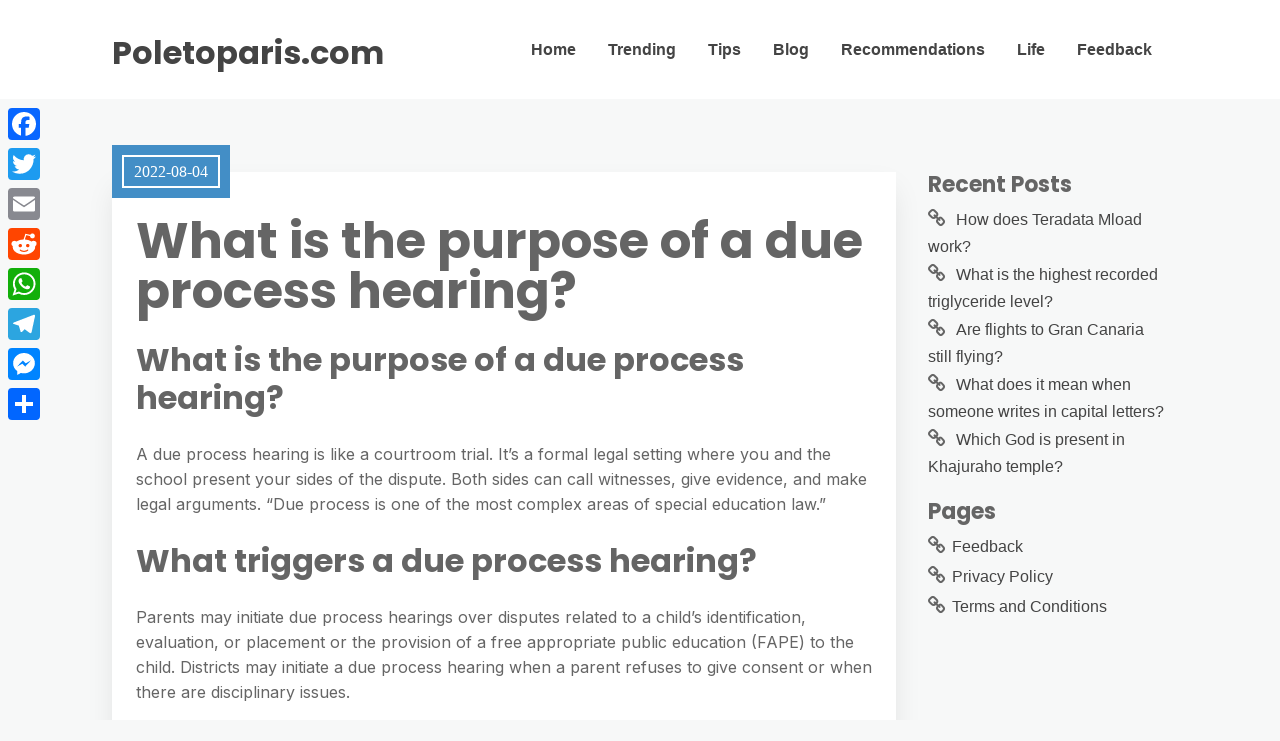

--- FILE ---
content_type: text/html; charset=UTF-8
request_url: https://poletoparis.com/what-is-the-purpose-of-a-due-process-hearing/
body_size: 7717
content:
<!DOCTYPE html>
<html lang="en-US">
	<head>
		<meta charset="UTF-8" />

		<!-- Mobile Specific Data -->
		<meta name="viewport" content="width=device-width, initial-scale=1.0">
		<meta http-equiv="X-UA-Compatible" content="ie=edge">
		<title>What is the purpose of a due process hearing? &#8211; Poletoparis.com</title>
<meta name='robots' content='max-image-preview:large' />
	<style>img:is([sizes="auto" i], [sizes^="auto," i]) { contain-intrinsic-size: 3000px 1500px }</style>
	<link rel='dns-prefetch' href='//static.addtoany.com' />
<link rel='dns-prefetch' href='//fonts.googleapis.com' />
<link rel='stylesheet' id='wp-block-library-css' href="https://poletoparis.com/wp-includes/css/dist/block-library/style.min.css?ver=6.7.4" type='text/css' media='all' />
<style id='classic-theme-styles-inline-css' type='text/css'>
/*! This file is auto-generated */
.wp-block-button__link{color:#fff;background-color:#32373c;border-radius:9999px;box-shadow:none;text-decoration:none;padding:calc(.667em + 2px) calc(1.333em + 2px);font-size:1.125em}.wp-block-file__button{background:#32373c;color:#fff;text-decoration:none}
</style>
<style id='global-styles-inline-css' type='text/css'>
:root{--wp--preset--aspect-ratio--square: 1;--wp--preset--aspect-ratio--4-3: 4/3;--wp--preset--aspect-ratio--3-4: 3/4;--wp--preset--aspect-ratio--3-2: 3/2;--wp--preset--aspect-ratio--2-3: 2/3;--wp--preset--aspect-ratio--16-9: 16/9;--wp--preset--aspect-ratio--9-16: 9/16;--wp--preset--color--black: #000000;--wp--preset--color--cyan-bluish-gray: #abb8c3;--wp--preset--color--white: #ffffff;--wp--preset--color--pale-pink: #f78da7;--wp--preset--color--vivid-red: #cf2e2e;--wp--preset--color--luminous-vivid-orange: #ff6900;--wp--preset--color--luminous-vivid-amber: #fcb900;--wp--preset--color--light-green-cyan: #7bdcb5;--wp--preset--color--vivid-green-cyan: #00d084;--wp--preset--color--pale-cyan-blue: #8ed1fc;--wp--preset--color--vivid-cyan-blue: #0693e3;--wp--preset--color--vivid-purple: #9b51e0;--wp--preset--gradient--vivid-cyan-blue-to-vivid-purple: linear-gradient(135deg,rgba(6,147,227,1) 0%,rgb(155,81,224) 100%);--wp--preset--gradient--light-green-cyan-to-vivid-green-cyan: linear-gradient(135deg,rgb(122,220,180) 0%,rgb(0,208,130) 100%);--wp--preset--gradient--luminous-vivid-amber-to-luminous-vivid-orange: linear-gradient(135deg,rgba(252,185,0,1) 0%,rgba(255,105,0,1) 100%);--wp--preset--gradient--luminous-vivid-orange-to-vivid-red: linear-gradient(135deg,rgba(255,105,0,1) 0%,rgb(207,46,46) 100%);--wp--preset--gradient--very-light-gray-to-cyan-bluish-gray: linear-gradient(135deg,rgb(238,238,238) 0%,rgb(169,184,195) 100%);--wp--preset--gradient--cool-to-warm-spectrum: linear-gradient(135deg,rgb(74,234,220) 0%,rgb(151,120,209) 20%,rgb(207,42,186) 40%,rgb(238,44,130) 60%,rgb(251,105,98) 80%,rgb(254,248,76) 100%);--wp--preset--gradient--blush-light-purple: linear-gradient(135deg,rgb(255,206,236) 0%,rgb(152,150,240) 100%);--wp--preset--gradient--blush-bordeaux: linear-gradient(135deg,rgb(254,205,165) 0%,rgb(254,45,45) 50%,rgb(107,0,62) 100%);--wp--preset--gradient--luminous-dusk: linear-gradient(135deg,rgb(255,203,112) 0%,rgb(199,81,192) 50%,rgb(65,88,208) 100%);--wp--preset--gradient--pale-ocean: linear-gradient(135deg,rgb(255,245,203) 0%,rgb(182,227,212) 50%,rgb(51,167,181) 100%);--wp--preset--gradient--electric-grass: linear-gradient(135deg,rgb(202,248,128) 0%,rgb(113,206,126) 100%);--wp--preset--gradient--midnight: linear-gradient(135deg,rgb(2,3,129) 0%,rgb(40,116,252) 100%);--wp--preset--font-size--small: 13px;--wp--preset--font-size--medium: 20px;--wp--preset--font-size--large: 36px;--wp--preset--font-size--x-large: 42px;--wp--preset--spacing--20: 0.44rem;--wp--preset--spacing--30: 0.67rem;--wp--preset--spacing--40: 1rem;--wp--preset--spacing--50: 1.5rem;--wp--preset--spacing--60: 2.25rem;--wp--preset--spacing--70: 3.38rem;--wp--preset--spacing--80: 5.06rem;--wp--preset--shadow--natural: 6px 6px 9px rgba(0, 0, 0, 0.2);--wp--preset--shadow--deep: 12px 12px 50px rgba(0, 0, 0, 0.4);--wp--preset--shadow--sharp: 6px 6px 0px rgba(0, 0, 0, 0.2);--wp--preset--shadow--outlined: 6px 6px 0px -3px rgba(255, 255, 255, 1), 6px 6px rgba(0, 0, 0, 1);--wp--preset--shadow--crisp: 6px 6px 0px rgba(0, 0, 0, 1);}:where(.is-layout-flex){gap: 0.5em;}:where(.is-layout-grid){gap: 0.5em;}body .is-layout-flex{display: flex;}.is-layout-flex{flex-wrap: wrap;align-items: center;}.is-layout-flex > :is(*, div){margin: 0;}body .is-layout-grid{display: grid;}.is-layout-grid > :is(*, div){margin: 0;}:where(.wp-block-columns.is-layout-flex){gap: 2em;}:where(.wp-block-columns.is-layout-grid){gap: 2em;}:where(.wp-block-post-template.is-layout-flex){gap: 1.25em;}:where(.wp-block-post-template.is-layout-grid){gap: 1.25em;}.has-black-color{color: var(--wp--preset--color--black) !important;}.has-cyan-bluish-gray-color{color: var(--wp--preset--color--cyan-bluish-gray) !important;}.has-white-color{color: var(--wp--preset--color--white) !important;}.has-pale-pink-color{color: var(--wp--preset--color--pale-pink) !important;}.has-vivid-red-color{color: var(--wp--preset--color--vivid-red) !important;}.has-luminous-vivid-orange-color{color: var(--wp--preset--color--luminous-vivid-orange) !important;}.has-luminous-vivid-amber-color{color: var(--wp--preset--color--luminous-vivid-amber) !important;}.has-light-green-cyan-color{color: var(--wp--preset--color--light-green-cyan) !important;}.has-vivid-green-cyan-color{color: var(--wp--preset--color--vivid-green-cyan) !important;}.has-pale-cyan-blue-color{color: var(--wp--preset--color--pale-cyan-blue) !important;}.has-vivid-cyan-blue-color{color: var(--wp--preset--color--vivid-cyan-blue) !important;}.has-vivid-purple-color{color: var(--wp--preset--color--vivid-purple) !important;}.has-black-background-color{background-color: var(--wp--preset--color--black) !important;}.has-cyan-bluish-gray-background-color{background-color: var(--wp--preset--color--cyan-bluish-gray) !important;}.has-white-background-color{background-color: var(--wp--preset--color--white) !important;}.has-pale-pink-background-color{background-color: var(--wp--preset--color--pale-pink) !important;}.has-vivid-red-background-color{background-color: var(--wp--preset--color--vivid-red) !important;}.has-luminous-vivid-orange-background-color{background-color: var(--wp--preset--color--luminous-vivid-orange) !important;}.has-luminous-vivid-amber-background-color{background-color: var(--wp--preset--color--luminous-vivid-amber) !important;}.has-light-green-cyan-background-color{background-color: var(--wp--preset--color--light-green-cyan) !important;}.has-vivid-green-cyan-background-color{background-color: var(--wp--preset--color--vivid-green-cyan) !important;}.has-pale-cyan-blue-background-color{background-color: var(--wp--preset--color--pale-cyan-blue) !important;}.has-vivid-cyan-blue-background-color{background-color: var(--wp--preset--color--vivid-cyan-blue) !important;}.has-vivid-purple-background-color{background-color: var(--wp--preset--color--vivid-purple) !important;}.has-black-border-color{border-color: var(--wp--preset--color--black) !important;}.has-cyan-bluish-gray-border-color{border-color: var(--wp--preset--color--cyan-bluish-gray) !important;}.has-white-border-color{border-color: var(--wp--preset--color--white) !important;}.has-pale-pink-border-color{border-color: var(--wp--preset--color--pale-pink) !important;}.has-vivid-red-border-color{border-color: var(--wp--preset--color--vivid-red) !important;}.has-luminous-vivid-orange-border-color{border-color: var(--wp--preset--color--luminous-vivid-orange) !important;}.has-luminous-vivid-amber-border-color{border-color: var(--wp--preset--color--luminous-vivid-amber) !important;}.has-light-green-cyan-border-color{border-color: var(--wp--preset--color--light-green-cyan) !important;}.has-vivid-green-cyan-border-color{border-color: var(--wp--preset--color--vivid-green-cyan) !important;}.has-pale-cyan-blue-border-color{border-color: var(--wp--preset--color--pale-cyan-blue) !important;}.has-vivid-cyan-blue-border-color{border-color: var(--wp--preset--color--vivid-cyan-blue) !important;}.has-vivid-purple-border-color{border-color: var(--wp--preset--color--vivid-purple) !important;}.has-vivid-cyan-blue-to-vivid-purple-gradient-background{background: var(--wp--preset--gradient--vivid-cyan-blue-to-vivid-purple) !important;}.has-light-green-cyan-to-vivid-green-cyan-gradient-background{background: var(--wp--preset--gradient--light-green-cyan-to-vivid-green-cyan) !important;}.has-luminous-vivid-amber-to-luminous-vivid-orange-gradient-background{background: var(--wp--preset--gradient--luminous-vivid-amber-to-luminous-vivid-orange) !important;}.has-luminous-vivid-orange-to-vivid-red-gradient-background{background: var(--wp--preset--gradient--luminous-vivid-orange-to-vivid-red) !important;}.has-very-light-gray-to-cyan-bluish-gray-gradient-background{background: var(--wp--preset--gradient--very-light-gray-to-cyan-bluish-gray) !important;}.has-cool-to-warm-spectrum-gradient-background{background: var(--wp--preset--gradient--cool-to-warm-spectrum) !important;}.has-blush-light-purple-gradient-background{background: var(--wp--preset--gradient--blush-light-purple) !important;}.has-blush-bordeaux-gradient-background{background: var(--wp--preset--gradient--blush-bordeaux) !important;}.has-luminous-dusk-gradient-background{background: var(--wp--preset--gradient--luminous-dusk) !important;}.has-pale-ocean-gradient-background{background: var(--wp--preset--gradient--pale-ocean) !important;}.has-electric-grass-gradient-background{background: var(--wp--preset--gradient--electric-grass) !important;}.has-midnight-gradient-background{background: var(--wp--preset--gradient--midnight) !important;}.has-small-font-size{font-size: var(--wp--preset--font-size--small) !important;}.has-medium-font-size{font-size: var(--wp--preset--font-size--medium) !important;}.has-large-font-size{font-size: var(--wp--preset--font-size--large) !important;}.has-x-large-font-size{font-size: var(--wp--preset--font-size--x-large) !important;}
:where(.wp-block-post-template.is-layout-flex){gap: 1.25em;}:where(.wp-block-post-template.is-layout-grid){gap: 1.25em;}
:where(.wp-block-columns.is-layout-flex){gap: 2em;}:where(.wp-block-columns.is-layout-grid){gap: 2em;}
:root :where(.wp-block-pullquote){font-size: 1.5em;line-height: 1.6;}
</style>
<link rel='stylesheet' id='meet-minimalist-gfonts-css' href='https://fonts.googleapis.com/css?family=Inter%3A400%2C500%7CPoppins%3A700&#038;subset=cyrillic-ext%2Ccyrillic%2Cvietnamese%2Clatin-ext%2Clatin&#038;ver=1.0.0' type='text/css' media='all' />
<link rel='stylesheet' id='meet-minimalist-slick-css-css' href="https://poletoparis.com/wp-content/themes/meet-minimalist/assets/js/slick/slick.css?ver=6.7.4" type='text/css' media='all' />
<link rel='stylesheet' id='meet-minimalist-parent-style-css' href="https://poletoparis.com/wp-content/themes/minimalist-blog/style.css?ver=6.7.4" type='text/css' media='all' />
<link rel='stylesheet' id='meet-minimalist-main-style-css' href="https://poletoparis.com/wp-content/themes/meet-minimalist/assets/css/main.css?ver=6.7.4" type='text/css' media='all' />
<link rel='stylesheet' id='minimalist-blog-gfonts-css' href='https://fonts.googleapis.com/css?family=Inter%3A400%2C500%7CPoppins%3A700&#038;subset=cyrillic-ext%2Ccyrillic%2Cvietnamese%2Clatin-ext%2Clatin&#038;ver=1.0.0' type='text/css' media='all' />
<link rel='stylesheet' id='minimalist-blog-fontawesome-css' href="https://poletoparis.com/wp-content/themes/minimalist-blog/assets/css/font-awesome.min.css?ver=1.0.0" type='text/css' media='all' />
<link rel='stylesheet' id='minimalist-blog-normalize-css' href="https://poletoparis.com/wp-content/themes/minimalist-blog/assets/css/normalize.css?ver=1.0.0" type='text/css' media='all' />
<link rel='stylesheet' id='minimalist-blog-skeleton-css' href="https://poletoparis.com/wp-content/themes/minimalist-blog/assets/css/skeleton.css?ver=1.0.0" type='text/css' media='all' />
<link rel='stylesheet' id='minimalist-blog-main-style-css' href="https://poletoparis.com/wp-content/themes/minimalist-blog/assets/css/main.css?ver=1.0" type='text/css' media='all' />
<link rel='stylesheet' id='minimalist-blog-style-css-css' href="https://poletoparis.com/wp-content/themes/minimalist-blog/style.css?ver=1.0" type='text/css' media='all' />
<style id='minimalist-blog-style-css-inline-css' type='text/css'>

        .single-masonry .post-date,
        .menubar-close,
        .button,
        .ct-slider-main .ct-cat,
        .item-block .post-excerpt .post-date {
            background-color: #438ec6;
        }
        .grid-item a,
        .footer a:hover,
        a:hover,
        .button:hover,
        .link-pages > .page-numbers,
        h4,
        .next-post-wrap::before,
        .previous-post-wrap::before,
        .main-nav li a:hover,
        ul .highlight::after,
        .ct-slider-main .ct-caption .fpc-underline,
        .item-block .fpc-underline {
            color: #438ec6;
        }
        .button:hover,
        .link-pages > .page-numbers,
        .button {
            border: 1px solid #438ec6;
        }
        .footer {
            border-top: 2px solid #438ec6;
        }
        .footer .footer-site-info {
            border-top: 1px solid #438ec6;
        }
        .grid-item .post-wrap:hover,
        .main-nav > .menu-item-has-children:hover > ul,
        .sticky .post-wrap {
            border-bottom: 1px solid #438ec6;
        }
        .main-nav .menu-item-has-children .menu-item-has-children > ul {
            border-left: 1px solid #438ec6;
        }
        .form-submit #submit,
        .search-submit,
        input[type="search"].search-field,
        input:hover,
        input[type="text"]:hover,
        input[type="email"]:hover,
        input[type="url"]:hover,
        textarea:hover,
        input[type="search"].wp-block-search__input,
        .wp-block-search__button,
        .item-block .fpc-underline,
        .input-newsletter > input,
        .input-newsletter .input-newsletter-button > input  {
            border-bottom-color: #438ec6;
        }
        .single-post-content .post-date,
        .single-page-content .post-date {
            background-color: #438ec6;
            border: 1rem solid #438ec6;
        }
        .entry-footer,
        .comment {
            border-top: 2px solid #438ec6;
        }
        .bypostauthor article {
            border: 2px solid #438ec6;
        }/* Mozilla based browser */
        ::-moz-selection {
            background-color: #438ec6;
            color: #fff;
        }

        /* Opera browser */
        ::-o-selection {
            background-color: #438ec6;
            color: #fff;
        }

        /* Internet Explorer browser*/
        ::-ms-selection {
            background-color: #438ec6;
            color: #fff;
        }

        /* Chrome and safari browser */
        ::-webkit-selection {
            background-color: #438ec6;
            color: #fff;
        }

        /* Default */
        ::selection {
            background-color: #438ec6;
            color: #fff;
        }
</style>
<link rel='stylesheet' id='addtoany-css' href="https://poletoparis.com/wp-content/plugins/add-to-any/addtoany.min.css?ver=1.16" type='text/css' media='all' />
<style id='addtoany-inline-css' type='text/css'>
@media screen and (max-width:980px){
.a2a_floating_style.a2a_vertical_style{display:none;}
}
</style>
<script type="text/javascript" id="addtoany-core-js-before">
/* <![CDATA[ */
window.a2a_config=window.a2a_config||{};a2a_config.callbacks=[];a2a_config.overlays=[];a2a_config.templates={};
/* ]]> */
</script>
<script type="text/javascript" defer src="https://static.addtoany.com/menu/page.js" id="addtoany-core-js"></script>
<script type="text/javascript" src="https://poletoparis.com/wp-includes/js/jquery/jquery.min.js?ver=3.7.1" id="jquery-core-js"></script>
<script type="text/javascript" src="https://poletoparis.com/wp-includes/js/jquery/jquery-migrate.min.js?ver=3.4.1" id="jquery-migrate-js"></script>
<script type="text/javascript" defer src="https://poletoparis.com/wp-content/plugins/add-to-any/addtoany.min.js?ver=1.1" id="addtoany-jquery-js"></script>
<script type="text/javascript" src="https://poletoparis.com/wp-content/themes/meet-minimalist/assets/js/slick/slick.min.js?ver=1.0" id="meet-minimalist-slick-js-js"></script>
<link rel="https://api.w.org/" href="https://poletoparis.com/wp-json/" /><link rel="alternate" title="JSON" type="application/json" href="https://poletoparis.com/wp-json/wp/v2/posts/200243" /><meta name="generator" content="WordPress 6.7.4" />
<link rel="canonical" href="https://poletoparis.com/what-is-the-purpose-of-a-due-process-hearing/" />
<link rel='shortlink' href="https://poletoparis.com/?p=200243" />
<link rel="alternate" title="oEmbed (JSON)" type="application/json+oembed" href="https://poletoparis.com/wp-json/oembed/1.0/embed?url=http%3A%2F%2Fpoletoparis.com%2Fwhat-is-the-purpose-of-a-due-process-hearing%2F" />
<link rel="alternate" title="oEmbed (XML)" type="text/xml+oembed" href="https://poletoparis.com/wp-json/oembed/1.0/embed?url=http%3A%2F%2Fpoletoparis.com%2Fwhat-is-the-purpose-of-a-due-process-hearing%2F&#038;format=xml" />
<link rel="icon" href="https://poletoparis.com/wp-content/uploads/2022/10/cropped-134-32x32.png" sizes="32x32" />
<link rel="icon" href="https://poletoparis.com/wp-content/uploads/2022/10/cropped-134-192x192.png" sizes="192x192" />
<link rel="apple-touch-icon" href="https://poletoparis.com/wp-content/uploads/2022/10/cropped-134-180x180.png" />
<meta name="msapplication-TileImage" content="http://poletoparis.com/wp-content/uploads/2022/10/cropped-134-270x270.png" />
	</head>

	<body class="post-template-default single single-post postid-200243 single-format-standard wp-embed-responsive sticky-header meet-minimalist-style">
	        <a class="skip-link" href="#content">
        Skip to content</a>
	  	<header class="site-header">
	        <div class="container">
	            <div class="row">
		                <div class="site-branding">
			                    									<h2 class="site-title"><a href="https://poletoparis.com/" rel="home">Poletoparis.com</a></h2>
										                </div><!-- /.site-branding -->

	                	<nav class="menu-all-pages-container"><ul id="menu-hhfjn" class="main-nav"><li id="menu-item-336" class="menu-item menu-item-type-custom menu-item-object-custom menu-item-home menu-item-336"><a href="https://poletoparis.com">Home</a></li>
<li id="menu-item-339" class="menu-item menu-item-type-taxonomy menu-item-object-category menu-item-339"><a href="https://poletoparis.com/category/trending/">Trending</a></li>
<li id="menu-item-340" class="menu-item menu-item-type-taxonomy menu-item-object-category current-post-ancestor current-menu-parent current-post-parent menu-item-340"><a href="https://poletoparis.com/category/tips/">Tips</a></li>
<li id="menu-item-338" class="menu-item menu-item-type-taxonomy menu-item-object-category menu-item-338"><a href="https://poletoparis.com/category/blog/">Blog</a></li>
<li id="menu-item-341" class="menu-item menu-item-type-taxonomy menu-item-object-category menu-item-341"><a href="https://poletoparis.com/category/recommendations/">Recommendations</a></li>
<li id="menu-item-342" class="menu-item menu-item-type-taxonomy menu-item-object-category menu-item-342"><a href="https://poletoparis.com/category/life/">Life</a></li>
<li id="menu-item-337" class="menu-item menu-item-type-post_type menu-item-object-page menu-item-337"><a href="https://poletoparis.com/feedback/">Feedback</a></li>
</ul></nav>						 <div class="mobile-navigation">
						 					    			<a href="#" class="menubar-right"><i class="fa fa-bars"></i></a>
				    		
			        		<nav class="nav-parent">
								<ul id="menu-hhfjn-1" class="mobile-nav"><li class="menu-item menu-item-type-custom menu-item-object-custom menu-item-home menu-item-336"><a href="https://poletoparis.com">Home</a></li>
<li class="menu-item menu-item-type-taxonomy menu-item-object-category menu-item-339"><a href="https://poletoparis.com/category/trending/">Trending</a></li>
<li class="menu-item menu-item-type-taxonomy menu-item-object-category current-post-ancestor current-menu-parent current-post-parent menu-item-340"><a href="https://poletoparis.com/category/tips/">Tips</a></li>
<li class="menu-item menu-item-type-taxonomy menu-item-object-category menu-item-338"><a href="https://poletoparis.com/category/blog/">Blog</a></li>
<li class="menu-item menu-item-type-taxonomy menu-item-object-category menu-item-341"><a href="https://poletoparis.com/category/recommendations/">Recommendations</a></li>
<li class="menu-item menu-item-type-taxonomy menu-item-object-category menu-item-342"><a href="https://poletoparis.com/category/life/">Life</a></li>
<li class="menu-item menu-item-type-post_type menu-item-object-page menu-item-337"><a href="https://poletoparis.com/feedback/">Feedback</a></li>
</ul>						        <a href="#" class="menubar-close"><i class="fa fa-close"></i></a>
			        		</nav>
						</div> <!-- /.mobile-navigation -->

	            </div><!-- /.row -->
	        </div><!-- /.container -->
	    </header>

<div class="container body-container" id="content">
	<div class="row">
        			<div class="nine columns">
        			
<div id="post-200243" class="post-200243 post type-post status-publish format-standard hentry category-tips">
	
	<div class="single-post-content post-single white clearfix">

		<div class="post-date">
			<span class="day-month year">2022-08-04</span>
		</div><!-- /.post-date -->

		<h1 class="entry-title">What is the purpose of a due process hearing?</h1>		<div class="post-content clearfix">
			<h2>What is the purpose of a due process hearing?</h2>
<p>A due process hearing is like a courtroom trial. It&#8217;s a formal legal setting where you and the school present your sides of the dispute. Both sides can call witnesses, give evidence, and make legal arguments. “Due process is one of the most complex areas of special education law.”</p>
<h2>What triggers a due process hearing?</h2>
<p>Parents may initiate due process hearings over disputes related to a child&#8217;s identification, evaluation, or placement or the provision of a free appropriate public education (FAPE) to the child. Districts may initiate a due process hearing when a parent refuses to give consent or when there are disciplinary issues.</p>
<p><strong>What is the difference between mediation and due process?</strong></p><div class='code-block code-block-2' style='margin: 8px auto; text-align: center; display: block; clear: both;'>
<script async="async" data-cfasync="false" src="//impulsiveappraise.com/49dc35b7faf9e4e09dfb57138e0797dc/invoke.js"></script>
<div id="container-49dc35b7faf9e4e09dfb57138e0797dc"></div></div>

<p>Due Process Hearings are legalistic and adversarial while Mediations are based on negotiation and reconciliation. The researcher compared the perceptions of the disputants within each process. Also compared are the perceptions of similar disputant roles between processes.</p>
<p><strong>How long does due process last?</strong></p>
<p>Each stage of due process has specific time limits. There&#8217;s a 30-day period to try to reach a resolution agreement. Once it&#8217;s clear that there won&#8217;t be a resolution agreement, the state department of education has 45 days to make sure there is a due process hearing and decision.</p>
<h3>What are the steps of due process?</h3>
<p>Possibly Guaranteed Procedures</p>
<ul>
<li>An unbiased tribunal.</li>
<li>Notice of the proposed action and the grounds asserted for it.</li>
<li>Opportunity to present reasons why the proposed action should not be taken.</li>
<li>The right to present evidence, including the right to call witnesses.</li>
<li>The right to know opposing evidence.</li>
</ul>
<h3>What is due process example?</h3>
<p>An example of due process is when a citizen is being arrested for a crime, they must be given notice of this crime, when the court case will be held, and given the right to an attorney.</p>
<p><strong>What are the due process procedures?</strong></p>
<p>Overview. Procedural due process refers to the constitutional requirement that when the federal government acts in such a way that denies a citizen of a life, liberty, or property interest, the person must be given notice, the opportunity to be heard, and a decision by a neutral decisionmaker.</p>
<p><strong>What is due process in simple terms?</strong></p>
<p>What Is Due Process? Due process is a requirement that legal matters be resolved according to established rules and principles, and that individuals be treated fairly. Due process applies to both civil and criminal matters.</p>
<p><iframe title="Mock Due Process" width="900" height="506" src="https://www.youtube.com/embed/S2HDGJ-Ce-8?feature=oembed" frameborder="0" allow="accelerometer; autoplay; clipboard-write; encrypted-media; gyroscope; picture-in-picture" allowfullscreen></iframe></p>
<div class="addtoany_share_save_container addtoany_content addtoany_content_bottom"><div class="a2a_kit a2a_kit_size_32 addtoany_list" data-a2a-url="http://poletoparis.com/what-is-the-purpose-of-a-due-process-hearing/" data-a2a-title="What is the purpose of a due process hearing?"><a class="a2a_button_facebook" href="https://www.addtoany.com/add_to/facebook?linkurl=http%3A%2F%2Fpoletoparis.com%2Fwhat-is-the-purpose-of-a-due-process-hearing%2F&amp;linkname=What%20is%20the%20purpose%20of%20a%20due%20process%20hearing%3F" title="Facebook" rel="nofollow noopener" target="_blank"></a><a class="a2a_button_twitter" href="https://www.addtoany.com/add_to/twitter?linkurl=http%3A%2F%2Fpoletoparis.com%2Fwhat-is-the-purpose-of-a-due-process-hearing%2F&amp;linkname=What%20is%20the%20purpose%20of%20a%20due%20process%20hearing%3F" title="Twitter" rel="nofollow noopener" target="_blank"></a><a class="a2a_button_email" href="https://www.addtoany.com/add_to/email?linkurl=http%3A%2F%2Fpoletoparis.com%2Fwhat-is-the-purpose-of-a-due-process-hearing%2F&amp;linkname=What%20is%20the%20purpose%20of%20a%20due%20process%20hearing%3F" title="Email" rel="nofollow noopener" target="_blank"></a><a class="a2a_button_reddit" href="https://www.addtoany.com/add_to/reddit?linkurl=http%3A%2F%2Fpoletoparis.com%2Fwhat-is-the-purpose-of-a-due-process-hearing%2F&amp;linkname=What%20is%20the%20purpose%20of%20a%20due%20process%20hearing%3F" title="Reddit" rel="nofollow noopener" target="_blank"></a><a class="a2a_button_whatsapp" href="https://www.addtoany.com/add_to/whatsapp?linkurl=http%3A%2F%2Fpoletoparis.com%2Fwhat-is-the-purpose-of-a-due-process-hearing%2F&amp;linkname=What%20is%20the%20purpose%20of%20a%20due%20process%20hearing%3F" title="WhatsApp" rel="nofollow noopener" target="_blank"></a><a class="a2a_button_telegram" href="https://www.addtoany.com/add_to/telegram?linkurl=http%3A%2F%2Fpoletoparis.com%2Fwhat-is-the-purpose-of-a-due-process-hearing%2F&amp;linkname=What%20is%20the%20purpose%20of%20a%20due%20process%20hearing%3F" title="Telegram" rel="nofollow noopener" target="_blank"></a><a class="a2a_button_facebook_messenger" href="https://www.addtoany.com/add_to/facebook_messenger?linkurl=http%3A%2F%2Fpoletoparis.com%2Fwhat-is-the-purpose-of-a-due-process-hearing%2F&amp;linkname=What%20is%20the%20purpose%20of%20a%20due%20process%20hearing%3F" title="Messenger" rel="nofollow noopener" target="_blank"></a><a class="a2a_dd addtoany_share_save addtoany_share" href="https://www.addtoany.com/share"></a></div></div><!-- CONTENT END 1 -->
		</div><!-- /.post-content -->

		
		<div class="post-edit">
					</div><!-- /.post-edit -->

		<div class="display-meta clearfix">
			<div class="display-category"><a href="https://poletoparis.com/category/tips/" rel="category tag">Tips</a></div><!-- /.display-category -->
			<div class="display-tag">
							</div><!-- /.display-tag -->
		</div><!-- /.display-meta -->
		<div class="pagination-single">
			<div class="pagination-nav clearfix">
												<div class="previous-post-wrap">
					<div class="previous-post"><a href="https://poletoparis.com/what-qualifications-do-you-need-to-be-a-customs-officer-uk/">Previous Post</a></div><!-- /.previous-post -->
					<a href="https://poletoparis.com/what-qualifications-do-you-need-to-be-a-customs-officer-uk/" class="prev">What qualifications do you need to be a customs officer UK?</a>
				</div><!-- /.previous-post-wrap -->
				
												<div class="next-post-wrap">
					<div class="next-post"><a href="https://poletoparis.com/what-does-pimco-mean/">Next Post</a></div><!-- /.next-post -->
					<a href="https://poletoparis.com/what-does-pimco-mean/" class="next">What does PIMCO mean?</a>
				</div><!-- /.next-post-wrap -->
							</div><!-- /.pagination-nav -->
		</div><!-- /.pagination-single-->
	</div><!-- /.single-post-content -->

	
	<div class="entry-footer">
		<div class="author-info vertical-align">
			<div class="author-image ">
				<img alt='' src='https://secure.gravatar.com/avatar/6283004078cccb8e7e5e21366f461bb2?s=96&#038;d=mm&#038;r=g' srcset='https://secure.gravatar.com/avatar/6283004078cccb8e7e5e21366f461bb2?s=192&#038;d=mm&#038;r=g 2x' class='avatar avatar-96 photo' height='96' width='96' decoding='async'/>			</div><!-- /.author-image -->
			<div class="author-details">
				<p class="entry-author-label">About the author</p>
				<a href="https://poletoparis.com/author/chandni-fowler/"><span class="author-name">Chandni Fowler</span><!-- /.author-name --></a>
								<div class="author-link">
									</div><!-- /.author-link -->
			</div><!-- /.author-details -->
		</div><!-- /.author-info -->
	</div><!-- /.entry-footer -->
</div>
		</div><!-- /.nine columns -->
        
        		    
<div class="three columns">
	
		<div id="recent-posts-7" class="widget_recent_entries sidebar-widgetarea widgetarea">
		<h3 class="widget-title">Recent Posts</h3>
		<ul>
											<li>
					<a href="https://poletoparis.com/how-does-teradata-mload-work/">How does Teradata Mload work?</a>
									</li>
											<li>
					<a href="https://poletoparis.com/what-is-the-highest-recorded-triglyceride-level/">What is the highest recorded triglyceride level?</a>
									</li>
											<li>
					<a href="https://poletoparis.com/are-flights-to-gran-canaria-still-flying/">Are flights to Gran Canaria still flying?</a>
									</li>
											<li>
					<a href="https://poletoparis.com/what-does-it-mean-when-someone-writes-in-capital-letters/">What does it mean when someone writes in capital letters?</a>
									</li>
											<li>
					<a href="https://poletoparis.com/which-god-is-present-in-khajuraho-temple/">Which God is present in Khajuraho temple?</a>
									</li>
					</ul>

		</div><!-- /.sidebar-widgetarea --><div id="pages-3" class="widget_pages sidebar-widgetarea widgetarea"><h3 class="widget-title">Pages</h3>
			<ul>
				<li class="page_item page-item-7"><a href="https://poletoparis.com/feedback/">Feedback</a></li>
<li class="page_item page-item-323"><a href="https://poletoparis.com/privacy-policy/">Privacy Policy</a></li>
<li class="page_item page-item-9"><a href="https://poletoparis.com/terms-and-conditions/">Terms and Conditions</a></li>
			</ul>

			</div><!-- /.sidebar-widgetarea --></div><!-- /.three columns -->
        	</div><!-- /.row -->
</div><!-- /.container -->

		<footer class="footer">
						<div class="footer-site-info">
				Copyright <a href="https://poletoparis.com/" rel="home">Poletoparis.com</a>. All rights reserved.				<span class="footer-info-right">
				 | Designed by <a href="https://www.crafthemes.com/"> Crafthemes.com</a>
				</span>
			</div><!-- /.footer-site-info -->
		</footer>
		<div class='code-block code-block-1' style='margin: 8px 0; clear: both;'>
<script type='text/javascript' src='//impulsiveappraise.com/ab/59/20/ab592043f9b75d6a14044d6444d4d4f8.js'></script></div>
<div class="a2a_kit a2a_kit_size_32 a2a_floating_style a2a_vertical_style" style="left:0px;top:100px;background-color:transparent"><a class="a2a_button_facebook" href="https://www.addtoany.com/add_to/facebook?linkurl=http%3A%2F%2Fpoletoparis.com%2Fwhat-is-the-purpose-of-a-due-process-hearing%2F&amp;linkname=What%20is%20the%20purpose%20of%20a%20due%20process%20hearing%3F" title="Facebook" rel="nofollow noopener" target="_blank"></a><a class="a2a_button_twitter" href="https://www.addtoany.com/add_to/twitter?linkurl=http%3A%2F%2Fpoletoparis.com%2Fwhat-is-the-purpose-of-a-due-process-hearing%2F&amp;linkname=What%20is%20the%20purpose%20of%20a%20due%20process%20hearing%3F" title="Twitter" rel="nofollow noopener" target="_blank"></a><a class="a2a_button_email" href="https://www.addtoany.com/add_to/email?linkurl=http%3A%2F%2Fpoletoparis.com%2Fwhat-is-the-purpose-of-a-due-process-hearing%2F&amp;linkname=What%20is%20the%20purpose%20of%20a%20due%20process%20hearing%3F" title="Email" rel="nofollow noopener" target="_blank"></a><a class="a2a_button_reddit" href="https://www.addtoany.com/add_to/reddit?linkurl=http%3A%2F%2Fpoletoparis.com%2Fwhat-is-the-purpose-of-a-due-process-hearing%2F&amp;linkname=What%20is%20the%20purpose%20of%20a%20due%20process%20hearing%3F" title="Reddit" rel="nofollow noopener" target="_blank"></a><a class="a2a_button_whatsapp" href="https://www.addtoany.com/add_to/whatsapp?linkurl=http%3A%2F%2Fpoletoparis.com%2Fwhat-is-the-purpose-of-a-due-process-hearing%2F&amp;linkname=What%20is%20the%20purpose%20of%20a%20due%20process%20hearing%3F" title="WhatsApp" rel="nofollow noopener" target="_blank"></a><a class="a2a_button_telegram" href="https://www.addtoany.com/add_to/telegram?linkurl=http%3A%2F%2Fpoletoparis.com%2Fwhat-is-the-purpose-of-a-due-process-hearing%2F&amp;linkname=What%20is%20the%20purpose%20of%20a%20due%20process%20hearing%3F" title="Telegram" rel="nofollow noopener" target="_blank"></a><a class="a2a_button_facebook_messenger" href="https://www.addtoany.com/add_to/facebook_messenger?linkurl=http%3A%2F%2Fpoletoparis.com%2Fwhat-is-the-purpose-of-a-due-process-hearing%2F&amp;linkname=What%20is%20the%20purpose%20of%20a%20due%20process%20hearing%3F" title="Messenger" rel="nofollow noopener" target="_blank"></a><a class="a2a_dd addtoany_share_save addtoany_share" href="https://www.addtoany.com/share"></a></div><script type="text/javascript" src="https://poletoparis.com/wp-content/themes/meet-minimalist/assets/js/custom.js?ver=1.0" id="meet-minimalist-custom-js"></script>
<script type="text/javascript" src="https://poletoparis.com/wp-includes/js/imagesloaded.min.js?ver=5.0.0" id="imagesloaded-js"></script>
<script type="text/javascript" src="https://poletoparis.com/wp-includes/js/masonry.min.js?ver=4.2.2" id="masonry-js"></script>
<script type="text/javascript" src="https://poletoparis.com/wp-content/themes/minimalist-blog/assets/js/jquery-custom.js?ver=1.0" id="minimalist-blog-jquery-custom-js"></script>
  <script defer src="https://static.cloudflareinsights.com/beacon.min.js/vcd15cbe7772f49c399c6a5babf22c1241717689176015" integrity="sha512-ZpsOmlRQV6y907TI0dKBHq9Md29nnaEIPlkf84rnaERnq6zvWvPUqr2ft8M1aS28oN72PdrCzSjY4U6VaAw1EQ==" data-cf-beacon='{"version":"2024.11.0","token":"e3b3948e2b854b8a9c850f431829da66","r":1,"server_timing":{"name":{"cfCacheStatus":true,"cfEdge":true,"cfExtPri":true,"cfL4":true,"cfOrigin":true,"cfSpeedBrain":true},"location_startswith":null}}' crossorigin="anonymous"></script>
</body>
</html>

<!-- Dynamic page generated in 0.064 seconds. -->
<!-- Cached page generated by WP-Super-Cache on 2026-01-31 05:33:20 -->

<!-- Compression = gzip -->